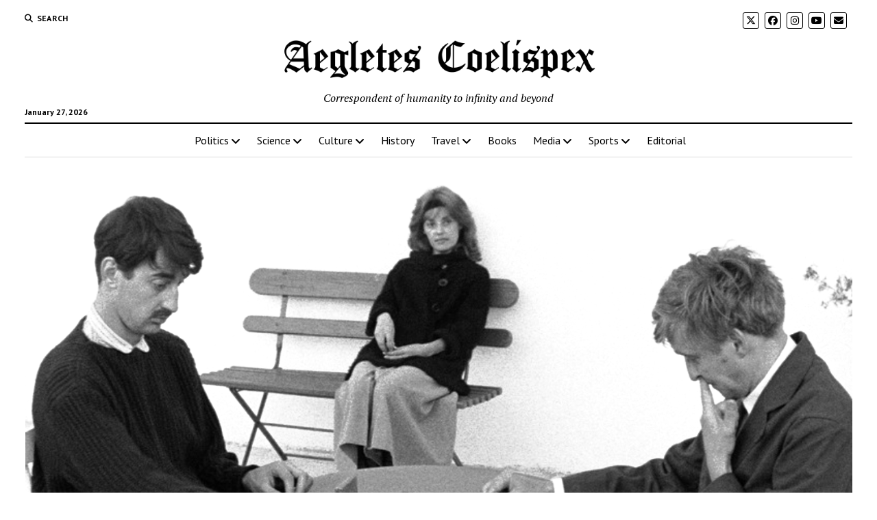

--- FILE ---
content_type: text/html; charset=UTF-8
request_url: https://coelispex.eu/culture/cinema-culture/jules-et-jim-the-psychological-realism-in-the-tragic-narrative-of-truffaut/
body_size: 13170
content:
<!DOCTYPE html>

<html lang="en">

<head>
	<title>Jules et Jim: the psychological realism in the tragic narrative of Truffaut &#8211; Aegletes Coelispex</title>
<meta name='robots' content='max-image-preview:large' />

            <script data-no-defer="1" data-ezscrex="false" data-cfasync="false" data-pagespeed-no-defer data-cookieconsent="ignore">
                var ctPublicFunctions = {"_ajax_nonce":"7b33b1c741","_rest_nonce":"19bfc2d12d","_ajax_url":"\/wp-admin\/admin-ajax.php","_rest_url":"https:\/\/coelispex.eu\/wp-json\/","data__cookies_type":"none","data__ajax_type":"rest","data__bot_detector_enabled":1,"data__frontend_data_log_enabled":1,"cookiePrefix":"","wprocket_detected":false,"host_url":"coelispex.eu","text__ee_click_to_select":"Click to select the whole data","text__ee_original_email":"The complete one is","text__ee_got_it":"Got it","text__ee_blocked":"Blocked","text__ee_cannot_connect":"Cannot connect","text__ee_cannot_decode":"Can not decode email. Unknown reason","text__ee_email_decoder":"CleanTalk email decoder","text__ee_wait_for_decoding":"The magic is on the way!","text__ee_decoding_process":"Please wait a few seconds while we decode the contact data."}
            </script>
        
            <script data-no-defer="1" data-ezscrex="false" data-cfasync="false" data-pagespeed-no-defer data-cookieconsent="ignore">
                var ctPublic = {"_ajax_nonce":"7b33b1c741","settings__forms__check_internal":0,"settings__forms__check_external":0,"settings__forms__force_protection":0,"settings__forms__search_test":1,"settings__forms__wc_add_to_cart":0,"settings__data__bot_detector_enabled":1,"settings__sfw__anti_crawler":0,"blog_home":"https:\/\/coelispex.eu\/","pixel__setting":"3","pixel__enabled":true,"pixel__url":"https:\/\/moderate10-v4.cleantalk.org\/pixel\/414c08b9cfed22187c492c608d53a763.gif","data__email_check_before_post":1,"data__email_check_exist_post":0,"data__cookies_type":"none","data__key_is_ok":false,"data__visible_fields_required":true,"wl_brandname":"Anti-Spam by CleanTalk","wl_brandname_short":"CleanTalk","ct_checkjs_key":"e676ae72924146c90f01f2d3f83babe67db8261bdb9baa896d70b879c358a3ea","emailEncoderPassKey":"98ed6bab84f711b125c50c528f4c3aa6","bot_detector_forms_excluded":"W10=","advancedCacheExists":false,"varnishCacheExists":false,"wc_ajax_add_to_cart":false,"theRealPerson":{"phrases":{"trpHeading":"The Real Person Badge!","trpContent1":"The commenter acts as a real person and verified as not a bot.","trpContent2":" Anti-Spam by CleanTalk","trpContentLearnMore":"Learn more"},"trpContentLink":"https:\/\/cleantalk.org\/help\/the-real-person?utm_id=&amp;utm_term=&amp;utm_source=admin_side&amp;utm_medium=trp_badge&amp;utm_content=trp_badge_link_click&amp;utm_campaign=apbct_links","imgPersonUrl":"https:\/\/coelispex.eu\/wp-content\/plugins\/cleantalk-spam-protect\/css\/images\/real_user.svg","imgShieldUrl":"https:\/\/coelispex.eu\/wp-content\/plugins\/cleantalk-spam-protect\/css\/images\/shield.svg"}}
            </script>
        <meta charset="UTF-8" />
<meta name="viewport" content="width=device-width, initial-scale=1" />
<meta name="template" content="Mission News 1.65" />
<link rel='dns-prefetch' href='//fd.cleantalk.org' />
<link rel='dns-prefetch' href='//fonts.googleapis.com' />
<link rel="alternate" type="application/rss+xml" title="Aegletes Coelispex &raquo; Feed" href="https://coelispex.eu/feed/" />
<link rel="alternate" type="application/rss+xml" title="Aegletes Coelispex &raquo; Comments Feed" href="https://coelispex.eu/comments/feed/" />
<link rel="alternate" title="oEmbed (JSON)" type="application/json+oembed" href="https://coelispex.eu/wp-json/oembed/1.0/embed?url=https%3A%2F%2Fcoelispex.eu%2Fculture%2Fcinema-culture%2Fjules-et-jim-the-psychological-realism-in-the-tragic-narrative-of-truffaut%2F" />
<link rel="alternate" title="oEmbed (XML)" type="text/xml+oembed" href="https://coelispex.eu/wp-json/oembed/1.0/embed?url=https%3A%2F%2Fcoelispex.eu%2Fculture%2Fcinema-culture%2Fjules-et-jim-the-psychological-realism-in-the-tragic-narrative-of-truffaut%2F&#038;format=xml" />
<style id='wp-img-auto-sizes-contain-inline-css' type='text/css'>
img:is([sizes=auto i],[sizes^="auto," i]){contain-intrinsic-size:3000px 1500px}
/*# sourceURL=wp-img-auto-sizes-contain-inline-css */
</style>

<style id='wp-emoji-styles-inline-css' type='text/css'>

	img.wp-smiley, img.emoji {
		display: inline !important;
		border: none !important;
		box-shadow: none !important;
		height: 1em !important;
		width: 1em !important;
		margin: 0 0.07em !important;
		vertical-align: -0.1em !important;
		background: none !important;
		padding: 0 !important;
	}
/*# sourceURL=wp-emoji-styles-inline-css */
</style>
<link rel='stylesheet' id='wp-block-library-css' href='https://coelispex.eu/wp-includes/css/dist/block-library/style.min.css?ver=6.9' type='text/css' media='all' />
<style id='global-styles-inline-css' type='text/css'>
:root{--wp--preset--aspect-ratio--square: 1;--wp--preset--aspect-ratio--4-3: 4/3;--wp--preset--aspect-ratio--3-4: 3/4;--wp--preset--aspect-ratio--3-2: 3/2;--wp--preset--aspect-ratio--2-3: 2/3;--wp--preset--aspect-ratio--16-9: 16/9;--wp--preset--aspect-ratio--9-16: 9/16;--wp--preset--color--black: #000000;--wp--preset--color--cyan-bluish-gray: #abb8c3;--wp--preset--color--white: #ffffff;--wp--preset--color--pale-pink: #f78da7;--wp--preset--color--vivid-red: #cf2e2e;--wp--preset--color--luminous-vivid-orange: #ff6900;--wp--preset--color--luminous-vivid-amber: #fcb900;--wp--preset--color--light-green-cyan: #7bdcb5;--wp--preset--color--vivid-green-cyan: #00d084;--wp--preset--color--pale-cyan-blue: #8ed1fc;--wp--preset--color--vivid-cyan-blue: #0693e3;--wp--preset--color--vivid-purple: #9b51e0;--wp--preset--gradient--vivid-cyan-blue-to-vivid-purple: linear-gradient(135deg,rgb(6,147,227) 0%,rgb(155,81,224) 100%);--wp--preset--gradient--light-green-cyan-to-vivid-green-cyan: linear-gradient(135deg,rgb(122,220,180) 0%,rgb(0,208,130) 100%);--wp--preset--gradient--luminous-vivid-amber-to-luminous-vivid-orange: linear-gradient(135deg,rgb(252,185,0) 0%,rgb(255,105,0) 100%);--wp--preset--gradient--luminous-vivid-orange-to-vivid-red: linear-gradient(135deg,rgb(255,105,0) 0%,rgb(207,46,46) 100%);--wp--preset--gradient--very-light-gray-to-cyan-bluish-gray: linear-gradient(135deg,rgb(238,238,238) 0%,rgb(169,184,195) 100%);--wp--preset--gradient--cool-to-warm-spectrum: linear-gradient(135deg,rgb(74,234,220) 0%,rgb(151,120,209) 20%,rgb(207,42,186) 40%,rgb(238,44,130) 60%,rgb(251,105,98) 80%,rgb(254,248,76) 100%);--wp--preset--gradient--blush-light-purple: linear-gradient(135deg,rgb(255,206,236) 0%,rgb(152,150,240) 100%);--wp--preset--gradient--blush-bordeaux: linear-gradient(135deg,rgb(254,205,165) 0%,rgb(254,45,45) 50%,rgb(107,0,62) 100%);--wp--preset--gradient--luminous-dusk: linear-gradient(135deg,rgb(255,203,112) 0%,rgb(199,81,192) 50%,rgb(65,88,208) 100%);--wp--preset--gradient--pale-ocean: linear-gradient(135deg,rgb(255,245,203) 0%,rgb(182,227,212) 50%,rgb(51,167,181) 100%);--wp--preset--gradient--electric-grass: linear-gradient(135deg,rgb(202,248,128) 0%,rgb(113,206,126) 100%);--wp--preset--gradient--midnight: linear-gradient(135deg,rgb(2,3,129) 0%,rgb(40,116,252) 100%);--wp--preset--font-size--small: 12px;--wp--preset--font-size--medium: 20px;--wp--preset--font-size--large: 21px;--wp--preset--font-size--x-large: 42px;--wp--preset--font-size--regular: 16px;--wp--preset--font-size--larger: 28px;--wp--preset--spacing--20: 0.44rem;--wp--preset--spacing--30: 0.67rem;--wp--preset--spacing--40: 1rem;--wp--preset--spacing--50: 1.5rem;--wp--preset--spacing--60: 2.25rem;--wp--preset--spacing--70: 3.38rem;--wp--preset--spacing--80: 5.06rem;--wp--preset--shadow--natural: 6px 6px 9px rgba(0, 0, 0, 0.2);--wp--preset--shadow--deep: 12px 12px 50px rgba(0, 0, 0, 0.4);--wp--preset--shadow--sharp: 6px 6px 0px rgba(0, 0, 0, 0.2);--wp--preset--shadow--outlined: 6px 6px 0px -3px rgb(255, 255, 255), 6px 6px rgb(0, 0, 0);--wp--preset--shadow--crisp: 6px 6px 0px rgb(0, 0, 0);}:where(.is-layout-flex){gap: 0.5em;}:where(.is-layout-grid){gap: 0.5em;}body .is-layout-flex{display: flex;}.is-layout-flex{flex-wrap: wrap;align-items: center;}.is-layout-flex > :is(*, div){margin: 0;}body .is-layout-grid{display: grid;}.is-layout-grid > :is(*, div){margin: 0;}:where(.wp-block-columns.is-layout-flex){gap: 2em;}:where(.wp-block-columns.is-layout-grid){gap: 2em;}:where(.wp-block-post-template.is-layout-flex){gap: 1.25em;}:where(.wp-block-post-template.is-layout-grid){gap: 1.25em;}.has-black-color{color: var(--wp--preset--color--black) !important;}.has-cyan-bluish-gray-color{color: var(--wp--preset--color--cyan-bluish-gray) !important;}.has-white-color{color: var(--wp--preset--color--white) !important;}.has-pale-pink-color{color: var(--wp--preset--color--pale-pink) !important;}.has-vivid-red-color{color: var(--wp--preset--color--vivid-red) !important;}.has-luminous-vivid-orange-color{color: var(--wp--preset--color--luminous-vivid-orange) !important;}.has-luminous-vivid-amber-color{color: var(--wp--preset--color--luminous-vivid-amber) !important;}.has-light-green-cyan-color{color: var(--wp--preset--color--light-green-cyan) !important;}.has-vivid-green-cyan-color{color: var(--wp--preset--color--vivid-green-cyan) !important;}.has-pale-cyan-blue-color{color: var(--wp--preset--color--pale-cyan-blue) !important;}.has-vivid-cyan-blue-color{color: var(--wp--preset--color--vivid-cyan-blue) !important;}.has-vivid-purple-color{color: var(--wp--preset--color--vivid-purple) !important;}.has-black-background-color{background-color: var(--wp--preset--color--black) !important;}.has-cyan-bluish-gray-background-color{background-color: var(--wp--preset--color--cyan-bluish-gray) !important;}.has-white-background-color{background-color: var(--wp--preset--color--white) !important;}.has-pale-pink-background-color{background-color: var(--wp--preset--color--pale-pink) !important;}.has-vivid-red-background-color{background-color: var(--wp--preset--color--vivid-red) !important;}.has-luminous-vivid-orange-background-color{background-color: var(--wp--preset--color--luminous-vivid-orange) !important;}.has-luminous-vivid-amber-background-color{background-color: var(--wp--preset--color--luminous-vivid-amber) !important;}.has-light-green-cyan-background-color{background-color: var(--wp--preset--color--light-green-cyan) !important;}.has-vivid-green-cyan-background-color{background-color: var(--wp--preset--color--vivid-green-cyan) !important;}.has-pale-cyan-blue-background-color{background-color: var(--wp--preset--color--pale-cyan-blue) !important;}.has-vivid-cyan-blue-background-color{background-color: var(--wp--preset--color--vivid-cyan-blue) !important;}.has-vivid-purple-background-color{background-color: var(--wp--preset--color--vivid-purple) !important;}.has-black-border-color{border-color: var(--wp--preset--color--black) !important;}.has-cyan-bluish-gray-border-color{border-color: var(--wp--preset--color--cyan-bluish-gray) !important;}.has-white-border-color{border-color: var(--wp--preset--color--white) !important;}.has-pale-pink-border-color{border-color: var(--wp--preset--color--pale-pink) !important;}.has-vivid-red-border-color{border-color: var(--wp--preset--color--vivid-red) !important;}.has-luminous-vivid-orange-border-color{border-color: var(--wp--preset--color--luminous-vivid-orange) !important;}.has-luminous-vivid-amber-border-color{border-color: var(--wp--preset--color--luminous-vivid-amber) !important;}.has-light-green-cyan-border-color{border-color: var(--wp--preset--color--light-green-cyan) !important;}.has-vivid-green-cyan-border-color{border-color: var(--wp--preset--color--vivid-green-cyan) !important;}.has-pale-cyan-blue-border-color{border-color: var(--wp--preset--color--pale-cyan-blue) !important;}.has-vivid-cyan-blue-border-color{border-color: var(--wp--preset--color--vivid-cyan-blue) !important;}.has-vivid-purple-border-color{border-color: var(--wp--preset--color--vivid-purple) !important;}.has-vivid-cyan-blue-to-vivid-purple-gradient-background{background: var(--wp--preset--gradient--vivid-cyan-blue-to-vivid-purple) !important;}.has-light-green-cyan-to-vivid-green-cyan-gradient-background{background: var(--wp--preset--gradient--light-green-cyan-to-vivid-green-cyan) !important;}.has-luminous-vivid-amber-to-luminous-vivid-orange-gradient-background{background: var(--wp--preset--gradient--luminous-vivid-amber-to-luminous-vivid-orange) !important;}.has-luminous-vivid-orange-to-vivid-red-gradient-background{background: var(--wp--preset--gradient--luminous-vivid-orange-to-vivid-red) !important;}.has-very-light-gray-to-cyan-bluish-gray-gradient-background{background: var(--wp--preset--gradient--very-light-gray-to-cyan-bluish-gray) !important;}.has-cool-to-warm-spectrum-gradient-background{background: var(--wp--preset--gradient--cool-to-warm-spectrum) !important;}.has-blush-light-purple-gradient-background{background: var(--wp--preset--gradient--blush-light-purple) !important;}.has-blush-bordeaux-gradient-background{background: var(--wp--preset--gradient--blush-bordeaux) !important;}.has-luminous-dusk-gradient-background{background: var(--wp--preset--gradient--luminous-dusk) !important;}.has-pale-ocean-gradient-background{background: var(--wp--preset--gradient--pale-ocean) !important;}.has-electric-grass-gradient-background{background: var(--wp--preset--gradient--electric-grass) !important;}.has-midnight-gradient-background{background: var(--wp--preset--gradient--midnight) !important;}.has-small-font-size{font-size: var(--wp--preset--font-size--small) !important;}.has-medium-font-size{font-size: var(--wp--preset--font-size--medium) !important;}.has-large-font-size{font-size: var(--wp--preset--font-size--large) !important;}.has-x-large-font-size{font-size: var(--wp--preset--font-size--x-large) !important;}
/*# sourceURL=global-styles-inline-css */
</style>

<style id='classic-theme-styles-inline-css' type='text/css'>
/*! This file is auto-generated */
.wp-block-button__link{color:#fff;background-color:#32373c;border-radius:9999px;box-shadow:none;text-decoration:none;padding:calc(.667em + 2px) calc(1.333em + 2px);font-size:1.125em}.wp-block-file__button{background:#32373c;color:#fff;text-decoration:none}
/*# sourceURL=/wp-includes/css/classic-themes.min.css */
</style>
<link rel='stylesheet' id='cleantalk-public-css-css' href='https://coelispex.eu/wp-content/plugins/cleantalk-spam-protect/css/cleantalk-public.min.css?ver=6.71.1_1769444012' type='text/css' media='all' />
<link rel='stylesheet' id='cleantalk-email-decoder-css-css' href='https://coelispex.eu/wp-content/plugins/cleantalk-spam-protect/css/cleantalk-email-decoder.min.css?ver=6.71.1_1769444012' type='text/css' media='all' />
<link rel='stylesheet' id='cleantalk-trp-css-css' href='https://coelispex.eu/wp-content/plugins/cleantalk-spam-protect/css/cleantalk-trp.min.css?ver=6.71.1_1769444012' type='text/css' media='all' />
<link rel='stylesheet' id='ct-mission-news-google-fonts-css' href='//fonts.googleapis.com/css?family=Abril+Fatface%7CPT+Sans%3A400%2C700%7CPT+Serif%3A400%2C400i%2C700%2C700i&#038;subset=latin%2Clatin-ext&#038;display=swap&#038;ver=6.9' type='text/css' media='all' />
<link rel='stylesheet' id='ct-mission-news-font-awesome-css' href='https://coelispex.eu/wp-content/themes/mission-news/assets/font-awesome/css/all.min.css?ver=6.9' type='text/css' media='all' />
<link rel='stylesheet' id='ct-mission-news-style-css' href='https://coelispex.eu/wp-content/themes/mission-news/style.css?ver=6.9' type='text/css' media='all' />
<script type="text/javascript" src="https://coelispex.eu/wp-content/plugins/cleantalk-spam-protect/js/apbct-public-bundle.min.js?ver=6.71.1_1769444012" id="apbct-public-bundle.min-js-js"></script>
<script type="text/javascript" src="https://fd.cleantalk.org/ct-bot-detector-wrapper.js?ver=6.71.1" id="ct_bot_detector-js" defer="defer" data-wp-strategy="defer"></script>
<script type="text/javascript" src="https://coelispex.eu/wp-includes/js/jquery/jquery.min.js?ver=3.7.1" id="jquery-core-js"></script>
<script type="text/javascript" src="https://coelispex.eu/wp-includes/js/jquery/jquery-migrate.min.js?ver=3.4.1" id="jquery-migrate-js"></script>
<link rel="https://api.w.org/" href="https://coelispex.eu/wp-json/" /><link rel="alternate" title="JSON" type="application/json" href="https://coelispex.eu/wp-json/wp/v2/posts/203" /><link rel="EditURI" type="application/rsd+xml" title="RSD" href="https://coelispex.eu/xmlrpc.php?rsd" />
<meta name="generator" content="WordPress 6.9" />
<link rel="canonical" href="https://coelispex.eu/culture/cinema-culture/jules-et-jim-the-psychological-realism-in-the-tragic-narrative-of-truffaut/" />
<link rel='shortlink' href='https://coelispex.eu/?p=203' />
<link rel="icon" href="https://coelispex.eu/wp-content/uploads/2024/07/cropped-coelispex_3000-32x32.png" sizes="32x32" />
<link rel="icon" href="https://coelispex.eu/wp-content/uploads/2024/07/cropped-coelispex_3000-192x192.png" sizes="192x192" />
<link rel="apple-touch-icon" href="https://coelispex.eu/wp-content/uploads/2024/07/cropped-coelispex_3000-180x180.png" />
<meta name="msapplication-TileImage" content="https://coelispex.eu/wp-content/uploads/2024/07/cropped-coelispex_3000-270x270.png" />
		<style type="text/css" id="wp-custom-css">
			.page-id-15 .entry-title{
display:none;
}

.home .post-header,
.home .entry-header { 
  display: none; 
}

.breadcrumb { 
    display: none; 
}		</style>
		</head>

<body id="mission-news" class="wp-singular post-template-default single single-post postid-203 single-format-standard wp-custom-logo wp-theme-mission-news layout-no-sidebar-wide">
<a class="skip-content" href="#main">Press &quot;Enter&quot; to skip to content</a>
<div id="overflow-container" class="overflow-container">
	<div id="max-width" class="max-width">
							<header class="site-header" id="site-header" role="banner">
				<div class="top-nav">
					<button id="search-toggle" class="search-toggle"><i class="fas fa-search"></i><span>Search</span></button>
<div id="search-form-popup" class="search-form-popup">
	<div class="inner">
		<div class="title">Search Aegletes Coelispex</div>
		<div class='search-form-container'>
    <form apbct-form-sign="native_search" role="search" method="get" class="search-form" action="https://coelispex.eu">
        <input id="search-field" type="search" class="search-field" value="" name="s"
               title="Search" placeholder=" Search for..." />
        <input type="submit" class="search-submit" value='Search'/>
    <input
                    class="apbct_special_field apbct_email_id__search_form"
                    name="apbct__email_id__search_form"
                    aria-label="apbct__label_id__search_form"
                    type="text" size="30" maxlength="200" autocomplete="off"
                    value=""
                /><input
                   id="apbct_submit_id__search_form" 
                   class="apbct_special_field apbct__email_id__search_form"
                   name="apbct__label_id__search_form"
                   aria-label="apbct_submit_name__search_form"
                   type="submit"
                   size="30"
                   maxlength="200"
                   value="28821"
               /></form>
</div>		<a id="close-search" class="close" href="#"><svg xmlns="http://www.w3.org/2000/svg" width="20" height="20" viewBox="0 0 20 20" version="1.1"><g stroke="none" stroke-width="1" fill="none" fill-rule="evenodd"><g transform="translate(-17.000000, -12.000000)" fill="#000000"><g transform="translate(17.000000, 12.000000)"><rect transform="translate(10.000000, 10.000000) rotate(45.000000) translate(-10.000000, -10.000000) " x="9" y="-2" width="2" height="24"/><rect transform="translate(10.000000, 10.000000) rotate(-45.000000) translate(-10.000000, -10.000000) " x="9" y="-2" width="2" height="24"/></g></g></g></svg></a>
	</div>
</div>
					<div id="menu-secondary-container" class="menu-secondary-container">
						<div id="menu-secondary" class="menu-container menu-secondary" role="navigation">
	</div>
					</div>
					<ul id='social-media-icons' class='social-media-icons'><li>					<a class="twitter" target="_blank"
					   href="https://x.com/acoelispex">
						<i class="fa-brands fa-x-twitter"
						   title="twitter"></i>
					</a>
					</li><li>					<a class="facebook" target="_blank"
					   href="https://www.facebook.com/acoelispex/">
						<i class="fab fa-facebook"
						   title="facebook"></i>
					</a>
					</li><li>					<a class="instagram" target="_blank"
					   href="https://www.instagram.com/aegletes.coelispex/?hl=en-gb">
						<i class="fab fa-instagram"
						   title="instagram"></i>
					</a>
					</li><li>					<a class="youtube" target="_blank"
					   href="https://youtube.com/@aegletescoelispex?si=9o8_YoLqgpPt29gN">
						<i class="fab fa-youtube"
						   title="youtube"></i>
					</a>
					</li><li>					<a class="email" target="_blank"
					   href="mailto:&#97;e&#103;l&#101;t&#101;&#115;&#64;&#99;o&#101;lisp&#101;x.&#101;u">
						<i class="fas fa-envelope" title="email"></i>
					</a>
				</li></ul>				</div>
				<div id="title-container" class="title-container"><div class='site-title has-date'><a href="https://coelispex.eu/" class="custom-logo-link" rel="home"><img width="18001" height="1079" src="https://coelispex.eu/wp-content/uploads/2024/07/coelispex_logo_hd.png" class="custom-logo" alt="Aegletes Coelispex" decoding="async" fetchpriority="high" srcset="https://coelispex.eu/wp-content/uploads/2024/07/coelispex_logo_hd.png 18001w, https://coelispex.eu/wp-content/uploads/2024/07/coelispex_logo_hd-300x18.png 300w, https://coelispex.eu/wp-content/uploads/2024/07/coelispex_logo_hd-1024x61.png 1024w, https://coelispex.eu/wp-content/uploads/2024/07/coelispex_logo_hd-768x46.png 768w, https://coelispex.eu/wp-content/uploads/2024/07/coelispex_logo_hd-1536x92.png 1536w, https://coelispex.eu/wp-content/uploads/2024/07/coelispex_logo_hd-2048x123.png 2048w" sizes="(max-width: 18001px) 100vw, 18001px" /></a></div><p class="date">January 27, 2026</p><p class="tagline">Correspondent of humanity to infinity and beyond</p>				</div>
				<button id="toggle-navigation" class="toggle-navigation" name="toggle-navigation" aria-expanded="false">
					<span class="screen-reader-text">open menu</span>
					<svg xmlns="http://www.w3.org/2000/svg" width="24" height="18" viewBox="0 0 24 18" version="1.1"><g stroke="none" stroke-width="1" fill="none" fill-rule="evenodd"><g transform="translate(-272.000000, -21.000000)" fill="#000000"><g transform="translate(266.000000, 12.000000)"><g transform="translate(6.000000, 9.000000)"><rect class="top-bar" x="0" y="0" width="24" height="2"/><rect class="middle-bar" x="0" y="8" width="24" height="2"/><rect class="bottom-bar" x="0" y="16" width="24" height="2"/></g></g></g></g></svg>				</button>
				<div id="menu-primary-container" class="menu-primary-container tier-1">
					<div class="dropdown-navigation"><a id="back-button" class="back-button" href="#"><i class="fas fa-angle-left"></i> Back</a><span class="label"></span></div>
<div id="menu-primary" class="menu-container menu-primary" role="navigation">
    <nav class="menu"><ul id="menu-primary-items" class="menu-primary-items"><li id="menu-item-142" class="menu-item menu-item-type-taxonomy menu-item-object-category menu-item-has-children menu-item-142"><a href="https://coelispex.eu/category/politics/">Politics</a><button class="toggle-dropdown" aria-expanded="false" name="toggle-dropdown"><span class="screen-reader-text">open menu</span><i class="fas fa-angle-right"></i></button>
<ul class="sub-menu">
	<li id="menu-item-145" class="menu-item menu-item-type-taxonomy menu-item-object-category menu-item-145"><a href="https://coelispex.eu/category/politics/world/">World</a></li>
	<li id="menu-item-143" class="menu-item menu-item-type-taxonomy menu-item-object-category menu-item-143"><a href="https://coelispex.eu/category/politics/economy/">Economy</a></li>
	<li id="menu-item-144" class="menu-item menu-item-type-taxonomy menu-item-object-category menu-item-144"><a href="https://coelispex.eu/category/politics/society/">Society</a></li>
</ul>
</li>
<li id="menu-item-146" class="menu-item menu-item-type-taxonomy menu-item-object-category menu-item-has-children menu-item-146"><a href="https://coelispex.eu/category/science/">Science</a><button class="toggle-dropdown" aria-expanded="false" name="toggle-dropdown"><span class="screen-reader-text">open menu</span><i class="fas fa-angle-right"></i></button>
<ul class="sub-menu">
	<li id="menu-item-152" class="menu-item menu-item-type-taxonomy menu-item-object-category menu-item-152"><a href="https://coelispex.eu/category/science/space/">Space</a></li>
	<li id="menu-item-151" class="menu-item menu-item-type-taxonomy menu-item-object-category menu-item-151"><a href="https://coelispex.eu/category/science/physics/">Physics</a></li>
	<li id="menu-item-149" class="menu-item menu-item-type-taxonomy menu-item-object-category menu-item-149"><a href="https://coelispex.eu/category/science/mathematics/">Mathematics</a></li>
	<li id="menu-item-148" class="menu-item menu-item-type-taxonomy menu-item-object-category menu-item-148"><a href="https://coelispex.eu/category/science/geosciences/">Geosciences</a></li>
	<li id="menu-item-147" class="menu-item menu-item-type-taxonomy menu-item-object-category menu-item-147"><a href="https://coelispex.eu/category/science/engineering/">Engineering</a></li>
	<li id="menu-item-150" class="menu-item menu-item-type-taxonomy menu-item-object-category menu-item-150"><a href="https://coelispex.eu/category/science/medicine/">Medicine</a></li>
</ul>
</li>
<li id="menu-item-125" class="menu-item menu-item-type-taxonomy menu-item-object-category current-post-ancestor menu-item-has-children menu-item-125"><a href="https://coelispex.eu/category/culture/">Culture</a><button class="toggle-dropdown" aria-expanded="false" name="toggle-dropdown"><span class="screen-reader-text">open menu</span><i class="fas fa-angle-right"></i></button>
<ul class="sub-menu">
	<li id="menu-item-130" class="menu-item menu-item-type-taxonomy menu-item-object-category menu-item-130"><a href="https://coelispex.eu/category/culture/music/">Music</a></li>
	<li id="menu-item-126" class="menu-item menu-item-type-taxonomy menu-item-object-category current-post-ancestor current-menu-parent current-post-parent menu-item-126"><a href="https://coelispex.eu/category/culture/cinema-culture/">Cinema</a></li>
	<li id="menu-item-133" class="menu-item menu-item-type-taxonomy menu-item-object-category menu-item-133"><a href="https://coelispex.eu/category/culture/theater/">Theater</a></li>
	<li id="menu-item-134" class="menu-item menu-item-type-taxonomy menu-item-object-category menu-item-134"><a href="https://coelispex.eu/category/culture/visual-arts/">Visual Arts</a></li>
	<li id="menu-item-131" class="menu-item menu-item-type-taxonomy menu-item-object-category menu-item-131"><a href="https://coelispex.eu/category/culture/photography/">Photography</a></li>
	<li id="menu-item-132" class="menu-item menu-item-type-taxonomy menu-item-object-category menu-item-132"><a href="https://coelispex.eu/category/culture/spectacle/">Spectacle</a></li>
	<li id="menu-item-129" class="menu-item menu-item-type-taxonomy menu-item-object-category menu-item-129"><a href="https://coelispex.eu/category/culture/museums/">Museums</a></li>
	<li id="menu-item-128" class="menu-item menu-item-type-taxonomy menu-item-object-category menu-item-128"><a href="https://coelispex.eu/category/culture/literature/">Literature</a></li>
	<li id="menu-item-127" class="menu-item menu-item-type-taxonomy menu-item-object-category menu-item-127"><a href="https://coelispex.eu/category/culture/comics/">Comics</a></li>
</ul>
</li>
<li id="menu-item-136" class="menu-item menu-item-type-taxonomy menu-item-object-category menu-item-136"><a href="https://coelispex.eu/category/history/">History</a></li>
<li id="menu-item-159" class="menu-item menu-item-type-taxonomy menu-item-object-category menu-item-has-children menu-item-159"><a href="https://coelispex.eu/category/travel/">Travel</a><button class="toggle-dropdown" aria-expanded="false" name="toggle-dropdown"><span class="screen-reader-text">open menu</span><i class="fas fa-angle-right"></i></button>
<ul class="sub-menu">
	<li id="menu-item-162" class="menu-item menu-item-type-taxonomy menu-item-object-category menu-item-162"><a href="https://coelispex.eu/category/travel/europe/">Europe</a></li>
	<li id="menu-item-163" class="menu-item menu-item-type-taxonomy menu-item-object-category menu-item-163"><a href="https://coelispex.eu/category/travel/north-america/">North America</a></li>
	<li id="menu-item-164" class="menu-item menu-item-type-taxonomy menu-item-object-category menu-item-164"><a href="https://coelispex.eu/category/travel/south-america/">South America</a></li>
	<li id="menu-item-160" class="menu-item menu-item-type-taxonomy menu-item-object-category menu-item-160"><a href="https://coelispex.eu/category/travel/africa/">Africa</a></li>
	<li id="menu-item-161" class="menu-item menu-item-type-taxonomy menu-item-object-category menu-item-161"><a href="https://coelispex.eu/category/travel/asia/">Asia</a></li>
</ul>
</li>
<li id="menu-item-124" class="menu-item menu-item-type-taxonomy menu-item-object-category menu-item-124"><a href="https://coelispex.eu/category/books/">Books</a></li>
<li id="menu-item-137" class="menu-item menu-item-type-taxonomy menu-item-object-category menu-item-has-children menu-item-137"><a href="https://coelispex.eu/category/media/">Media</a><button class="toggle-dropdown" aria-expanded="false" name="toggle-dropdown"><span class="screen-reader-text">open menu</span><i class="fas fa-angle-right"></i></button>
<ul class="sub-menu">
	<li id="menu-item-138" class="menu-item menu-item-type-taxonomy menu-item-object-category menu-item-138"><a href="https://coelispex.eu/category/media/internet/">Internet</a></li>
	<li id="menu-item-140" class="menu-item menu-item-type-taxonomy menu-item-object-category menu-item-140"><a href="https://coelispex.eu/category/media/tv/">TV</a></li>
	<li id="menu-item-141" class="menu-item menu-item-type-taxonomy menu-item-object-category menu-item-141"><a href="https://coelispex.eu/category/media/video/">Video</a></li>
	<li id="menu-item-139" class="menu-item menu-item-type-taxonomy menu-item-object-category menu-item-139"><a href="https://coelispex.eu/category/media/radio/">Radio</a></li>
</ul>
</li>
<li id="menu-item-153" class="menu-item menu-item-type-taxonomy menu-item-object-category menu-item-has-children menu-item-153"><a href="https://coelispex.eu/category/sports/">Sports</a><button class="toggle-dropdown" aria-expanded="false" name="toggle-dropdown"><span class="screen-reader-text">open menu</span><i class="fas fa-angle-right"></i></button>
<ul class="sub-menu">
	<li id="menu-item-156" class="menu-item menu-item-type-taxonomy menu-item-object-category menu-item-156"><a href="https://coelispex.eu/category/sports/football/">Football</a></li>
	<li id="menu-item-157" class="menu-item menu-item-type-taxonomy menu-item-object-category menu-item-157"><a href="https://coelispex.eu/category/sports/rugby/">Rugby</a></li>
	<li id="menu-item-155" class="menu-item menu-item-type-taxonomy menu-item-object-category menu-item-155"><a href="https://coelispex.eu/category/sports/baseball/">Baseball</a></li>
	<li id="menu-item-154" class="menu-item menu-item-type-taxonomy menu-item-object-category menu-item-154"><a href="https://coelispex.eu/category/sports/american-football/">American Football</a></li>
	<li id="menu-item-158" class="menu-item menu-item-type-taxonomy menu-item-object-category menu-item-158"><a href="https://coelispex.eu/category/sports/tennis/">Tennis</a></li>
</ul>
</li>
<li id="menu-item-135" class="menu-item menu-item-type-taxonomy menu-item-object-category menu-item-135"><a href="https://coelispex.eu/category/editorial/">Editorial</a></li>
</ul></nav></div>
				</div>
			</header>
								<div class="content-container">
						<div class="layout-container">
								<section id="main" class="main" role="main">
					
<div id="loop-container" class="loop-container">
    <div class="post-203 post type-post status-publish format-standard has-post-thumbnail hentry category-cinema-culture tag-cinema tag-france tag-francois-truffaut tag-front tag-jules-et-jim tag-nouvelle-vague entry">
		<article>
		<div class="featured-image"><img width="1400" height="788" src="https://coelispex.eu/wp-content/uploads/2024/07/jules_et_jim_truffaut.png" class="attachment-full size-full wp-post-image" alt="" decoding="async" srcset="https://coelispex.eu/wp-content/uploads/2024/07/jules_et_jim_truffaut.png 1400w, https://coelispex.eu/wp-content/uploads/2024/07/jules_et_jim_truffaut-300x169.png 300w, https://coelispex.eu/wp-content/uploads/2024/07/jules_et_jim_truffaut-1024x576.png 1024w, https://coelispex.eu/wp-content/uploads/2024/07/jules_et_jim_truffaut-768x432.png 768w" sizes="(max-width: 1400px) 100vw, 1400px" /></div>		<div class='post-header'>
			<h1 class='post-title'>Jules et Jim: the psychological realism in the tragic narrative of Truffaut</h1>
			<div class="post-byline">By Aegletes Coelispex on February 11, 2024</div>		</div>
				<div class="post-content">
					<p style="text-align: justify;">In the early 1960s, François Truffaut had already declared war on the traditionalism of French cinema, with the declaration that officially opened the doors of art history to the Nouvelle Vague. As a critic, he had denounced the easy path of cinematic Frenchness, which, by copying the commercial formula from the other side of the Atlantic, was selling its own culture through the 7th art. As a creator, however, he had to find that story he could tell in his own way, focusing his contribution on cinematic narration.</p>
<p style="text-align: justify;">The search for the story one will tell is a complex affair; however, among all the stories and characters, Truffaut was fortunate enough to come across a ready-made story, which he utilized to create the film Jules et Jim, first shown in 1962. Where one can find such stories is, beyond complex, also random and not at all deterministic. Thus, the story the film narrates was written in a book that &#8220;fell hand in hand&#8221; into Truffaut&#8217;s hands. The book was the memoirs of a German who lived through the first half of the 20th century and at some point found himself in a peculiar love triangle (or polygon) during the pre-war and inter-war period. This was the story that Truffaut told in the movie, but it is only the foundation on which he built an artistic masterpiece.</p>
<p style="text-align: justify;">The psychological realism of the Nouvelle Vague found fertile ground to flourish upon this unusual love story, even by the standards of French aristocracy. Society&#8217;s gaze is almost absent, as even when it is mentioned, it is more to remind us that the story has a time and place, rather than to engage more with it. The rapid narration in the third person &#8220;centers&#8221; the protagonists and their psychological makeup, while the cinematography shows the surface, their external shell. Revisiting elements of classic theater, either from antiquity or Shakespeare, Truffaut places his characters on the altar of tragic narrative, using, however, the realism of his era, which positions the viewer both alongside and within the conditions of the heroes&#8217; torments.</p>
<p style="text-align: justify;">The heroes do not have evident characteristics that justify their tragedy &#8211; unlike, for example, tertiary characters in the movie, such as Thérèse, a young presence who lives away from emotional commitment. At many points, they display &#8220;nobility of spirit&#8221; for their own reasons, perhaps even challenging parts of more fundamentalist societies of the era (not the Parisian one, though, which might have been more progressive than in our days). However, this &#8220;nobility of spirit&#8221; makes the heroes vulnerable and essentially serves as the keyhole through which we can look &#8211; through cinematic narration &#8211; into their souls. The grand dilemmas of the tragic heroes of classical theatre are replaced by decisions that do not seem obvious, thus bringing a new perspective even to the accepted social conventions of human relationships.</p>
<p style="text-align: justify;">The end of the heroes is tragic; they cannot escape their demons, nor can they create the paradise they might dream of as being possible and capable of accommodating their unusual desires. In the end, the viewer has received a solid dose of introspection, but along with it, they have walked the same difficult line on the path of social evolution that, depending on the place and time, can position oneself ahead or behind the heroes of an eccentric love story.</p>
								</div>
		<div class="post-meta">
			<p class="post-categories"><span>Published in</span> <a href="https://coelispex.eu/category/culture/cinema-culture/" title="View all posts in Cinema">Cinema</a></p>			<div class="post-tags"><ul><li><a href="https://coelispex.eu/tag/cinema/" title="View all posts tagged cinema">cinema</a></li><li><a href="https://coelispex.eu/tag/france/" title="View all posts tagged France">France</a></li><li><a href="https://coelispex.eu/tag/francois-truffaut/" title="View all posts tagged François Truffaut">François Truffaut</a></li><li><a href="https://coelispex.eu/tag/front/" title="View all posts tagged front">front</a></li><li><a href="https://coelispex.eu/tag/jules-et-jim/" title="View all posts tagged Jules et Jim">Jules et Jim</a></li><li><a href="https://coelispex.eu/tag/nouvelle-vague/" title="View all posts tagged Nouvelle Vague">Nouvelle Vague</a></li></ul></div>						<div class="post-author">
		<div class="avatar-container">
		<img alt='Aegletes Coelispex' src='https://secure.gravatar.com/avatar/024f4f2de8b41632b2b054252a5533d5a3c612ec34f768815eedc5c1eb6bffdd?s=78&#038;d=mm&#038;r=g' srcset='https://secure.gravatar.com/avatar/024f4f2de8b41632b2b054252a5533d5a3c612ec34f768815eedc5c1eb6bffdd?s=156&#038;d=mm&#038;r=g 2x' class='avatar avatar-78 photo' height='78' width='78' decoding='async'/>	</div>
		<div>
		<div class="author">Aegletes Coelispex</div>
		<p>Aegletes Coelispex is a correspondent of humanity to infinity and beyond. He was baptized thousands of years ago when he was given the task of exploring the celestial vastness. Sometimes, tired of wandering through the intergalactic void, he returns to his base to eat homemade food and share his thoughts in his website.</p>
			</div>
</div>
		</div>
			</article>
	</div></div>

</section> <!-- .main -->
</div><!-- layout-container -->
</div><!-- content-container -->

    <footer id="site-footer" class="site-footer" role="contentinfo">
                <div class="footer-title-container">
                        <p class="footer-tagline">Correspondent of humanity to infinity and beyond</p>            <ul class='social-media-icons'><li>					<a class="twitter" target="_blank"
					   href="https://x.com/acoelispex">
						<i class="fa-brands fa-x-twitter"
						   title="twitter"></i>
					</a>
					</li><li>					<a class="facebook" target="_blank"
					   href="https://www.facebook.com/acoelispex/">
						<i class="fab fa-facebook"
						   title="facebook"></i>
					</a>
					</li><li>					<a class="instagram" target="_blank"
					   href="https://www.instagram.com/aegletes.coelispex/?hl=en-gb">
						<i class="fab fa-instagram"
						   title="instagram"></i>
					</a>
					</li><li>					<a class="youtube" target="_blank"
					   href="https://youtube.com/@aegletescoelispex?si=9o8_YoLqgpPt29gN">
						<i class="fab fa-youtube"
						   title="youtube"></i>
					</a>
					</li><li>					<a class="email" target="_blank"
					   href="mailto:&#97;e&#103;l&#101;te&#115;&#64;coeli&#115;&#112;ex&#46;&#101;u">
						<i class="fas fa-envelope" title="email"></i>
					</a>
				</li></ul>        </div>
        <div id="menu-footer-container" class="menu-footer-container">
            <div id="menu-footer" class="menu-container menu-footer" role="navigation">
	</div>
        </div>
                <div class="design-credit">
            <span>
                <a href="https://www.competethemes.com/mission-news/" rel="nofollow">Mission News Theme</a> by Compete Themes.            </span>
        </div>
            </footer>
</div><!-- .max-width -->
</div><!-- .overflow-container -->


<script type="speculationrules">
{"prefetch":[{"source":"document","where":{"and":[{"href_matches":"/*"},{"not":{"href_matches":["/wp-*.php","/wp-admin/*","/wp-content/uploads/*","/wp-content/*","/wp-content/plugins/*","/wp-content/themes/mission-news/*","/*\\?(.+)"]}},{"not":{"selector_matches":"a[rel~=\"nofollow\"]"}},{"not":{"selector_matches":".no-prefetch, .no-prefetch a"}}]},"eagerness":"conservative"}]}
</script>
        <script>
            // Do not change this comment line otherwise Speed Optimizer won't be able to detect this script

            (function () {
                function sendRequest(url, body) {
                    if(!window.fetch) {
                        const xhr = new XMLHttpRequest();
                        xhr.open("POST", url, true);
                        xhr.setRequestHeader("Content-Type", "application/json;charset=UTF-8");
                        xhr.send(JSON.stringify(body))
                        return
                    }

                    const request = fetch(url, {
                        method: 'POST',
                        body: JSON.stringify(body),
                        keepalive: true,
                        headers: {
                            'Content-Type': 'application/json;charset=UTF-8'
                        }
                    });
                }

                const calculateParentDistance = (child, parent) => {
                    let count = 0;
                    let currentElement = child;

                    // Traverse up the DOM tree until we reach parent or the top of the DOM
                    while (currentElement && currentElement !== parent) {
                        currentElement = currentElement.parentNode;
                        count++;
                    }

                    // If parent was not found in the hierarchy, return -1
                    if (!currentElement) {
                        return -1; // Indicates parent is not an ancestor of element
                    }

                    return count; // Number of layers between element and parent
                }
                const isMatchingClass = (linkRule, href, classes, ids) => {
                    return classes.includes(linkRule.value)
                }
                const isMatchingId = (linkRule, href, classes, ids) => {
                    return ids.includes(linkRule.value)
                }
                const isMatchingDomain = (linkRule, href, classes, ids) => {
                    if(!URL.canParse(href)) {
                        return false
                    }

                    const url = new URL(href)
                    const host = url.host
                    const hostsToMatch = [host]

                    if(host.startsWith('www.')) {
                        hostsToMatch.push(host.substring(4))
                    } else {
                        hostsToMatch.push('www.' + host)
                    }

                    return hostsToMatch.includes(linkRule.value)
                }
                const isMatchingExtension = (linkRule, href, classes, ids) => {
                    if(!URL.canParse(href)) {
                        return false
                    }

                    const url = new URL(href)

                    return url.pathname.endsWith('.' + linkRule.value)
                }
                const isMatchingSubdirectory = (linkRule, href, classes, ids) => {
                    if(!URL.canParse(href)) {
                        return false
                    }

                    const url = new URL(href)

                    return url.pathname.startsWith('/' + linkRule.value + '/')
                }
                const isMatchingProtocol = (linkRule, href, classes, ids) => {
                    if(!URL.canParse(href)) {
                        return false
                    }

                    const url = new URL(href)

                    return url.protocol === linkRule.value + ':'
                }
                const isMatchingExternal = (linkRule, href, classes, ids) => {
                    if(!URL.canParse(href) || !URL.canParse(document.location.href)) {
                        return false
                    }

                    const matchingProtocols = ['http:', 'https:']
                    const siteUrl = new URL(document.location.href)
                    const linkUrl = new URL(href)

                    // Links to subdomains will appear to be external matches according to JavaScript,
                    // but the PHP rules will filter those events out.
                    return matchingProtocols.includes(linkUrl.protocol) && siteUrl.host !== linkUrl.host
                }
                const isMatch = (linkRule, href, classes, ids) => {
                    switch (linkRule.type) {
                        case 'class':
                            return isMatchingClass(linkRule, href, classes, ids)
                        case 'id':
                            return isMatchingId(linkRule, href, classes, ids)
                        case 'domain':
                            return isMatchingDomain(linkRule, href, classes, ids)
                        case 'extension':
                            return isMatchingExtension(linkRule, href, classes, ids)
                        case 'subdirectory':
                            return isMatchingSubdirectory(linkRule, href, classes, ids)
                        case 'protocol':
                            return isMatchingProtocol(linkRule, href, classes, ids)
                        case 'external':
                            return isMatchingExternal(linkRule, href, classes, ids)
                        default:
                            return false;
                    }
                }
                const track = (element) => {
                    const href = element.href ?? null
                    const classes = Array.from(element.classList)
                    const ids = [element.id]
                    const linkRules = [{"type":"extension","value":"pdf"},{"type":"extension","value":"zip"},{"type":"protocol","value":"mailto"},{"type":"protocol","value":"tel"}]
                    if(linkRules.length === 0) {
                        return
                    }

                    // For link rules that target an id, we need to allow that id to appear
                    // in any ancestor up to the 7th ancestor. This loop looks for those matches
                    // and counts them.
                    linkRules.forEach((linkRule) => {
                        if(linkRule.type !== 'id') {
                            return;
                        }

                        const matchingAncestor = element.closest('#' + linkRule.value)

                        if(!matchingAncestor || matchingAncestor.matches('html, body')) {
                            return;
                        }

                        const depth = calculateParentDistance(element, matchingAncestor)

                        if(depth < 7) {
                            ids.push(linkRule.value)
                        }
                    });

                    // For link rules that target a class, we need to allow that class to appear
                    // in any ancestor up to the 7th ancestor. This loop looks for those matches
                    // and counts them.
                    linkRules.forEach((linkRule) => {
                        if(linkRule.type !== 'class') {
                            return;
                        }

                        const matchingAncestor = element.closest('.' + linkRule.value)

                        if(!matchingAncestor || matchingAncestor.matches('html, body')) {
                            return;
                        }

                        const depth = calculateParentDistance(element, matchingAncestor)

                        if(depth < 7) {
                            classes.push(linkRule.value)
                        }
                    });

                    const hasMatch = linkRules.some((linkRule) => {
                        return isMatch(linkRule, href, classes, ids)
                    })

                    if(!hasMatch) {
                        return
                    }

                    const url = "https://coelispex.eu/wp-content/plugins/independent-analytics/iawp-click-endpoint.php";
                    const body = {
                        href: href,
                        classes: classes.join(' '),
                        ids: ids.join(' '),
                        ...{"payload":{"resource":"singular","singular_id":203,"page":1},"signature":"026a98a3a81022c0b95b89dd5b7a628f"}                    };

                    sendRequest(url, body)
                }
                document.addEventListener('mousedown', function (event) {
                                        if (navigator.webdriver || /bot|crawler|spider|crawling|semrushbot|chrome-lighthouse/i.test(navigator.userAgent)) {
                        return;
                    }
                    
                    const element = event.target.closest('a')

                    if(!element) {
                        return
                    }

                    const isPro = false
                    if(!isPro) {
                        return
                    }

                    // Don't track left clicks with this event. The click event is used for that.
                    if(event.button === 0) {
                        return
                    }

                    track(element)
                })
                document.addEventListener('click', function (event) {
                                        if (navigator.webdriver || /bot|crawler|spider|crawling|semrushbot|chrome-lighthouse/i.test(navigator.userAgent)) {
                        return;
                    }
                    
                    const element = event.target.closest('a, button, input[type="submit"], input[type="button"]')

                    if(!element) {
                        return
                    }

                    const isPro = false
                    if(!isPro) {
                        return
                    }

                    track(element)
                })
                document.addEventListener('play', function (event) {
                                        if (navigator.webdriver || /bot|crawler|spider|crawling|semrushbot|chrome-lighthouse/i.test(navigator.userAgent)) {
                        return;
                    }
                    
                    const element = event.target.closest('audio, video')

                    if(!element) {
                        return
                    }

                    const isPro = false
                    if(!isPro) {
                        return
                    }

                    track(element)
                }, true)
                document.addEventListener("DOMContentLoaded", function (e) {
                    if (document.hasOwnProperty("visibilityState") && document.visibilityState === "prerender") {
                        return;
                    }

                                            if (navigator.webdriver || /bot|crawler|spider|crawling|semrushbot|chrome-lighthouse/i.test(navigator.userAgent)) {
                            return;
                        }
                    
                    let referrer_url = null;

                    if (typeof document.referrer === 'string' && document.referrer.length > 0) {
                        referrer_url = document.referrer;
                    }

                    const params = location.search.slice(1).split('&').reduce((acc, s) => {
                        const [k, v] = s.split('=');
                        return Object.assign(acc, {[k]: v});
                    }, {});

                    const url = "https://coelispex.eu/wp-json/iawp/search";
                    const body = {
                        referrer_url,
                        utm_source: params.utm_source,
                        utm_medium: params.utm_medium,
                        utm_campaign: params.utm_campaign,
                        utm_term: params.utm_term,
                        utm_content: params.utm_content,
                        gclid: params.gclid,
                        ...{"payload":{"resource":"singular","singular_id":203,"page":1},"signature":"026a98a3a81022c0b95b89dd5b7a628f"}                    };

                    sendRequest(url, body)
                });
            })();
        </script>
        <script type="text/javascript" id="ct-mission-news-js-js-extra">
/* <![CDATA[ */
var mission_news_objectL10n = {"openMenu":"open menu","closeMenu":"close menu","openChildMenu":"open dropdown menu","closeChildMenu":"close dropdown menu"};
//# sourceURL=ct-mission-news-js-js-extra
/* ]]> */
</script>
<script type="text/javascript" src="https://coelispex.eu/wp-content/themes/mission-news/js/build/production.min.js?ver=6.9" id="ct-mission-news-js-js"></script>
<script id="wp-emoji-settings" type="application/json">
{"baseUrl":"https://s.w.org/images/core/emoji/17.0.2/72x72/","ext":".png","svgUrl":"https://s.w.org/images/core/emoji/17.0.2/svg/","svgExt":".svg","source":{"concatemoji":"https://coelispex.eu/wp-includes/js/wp-emoji-release.min.js?ver=6.9"}}
</script>
<script type="module">
/* <![CDATA[ */
/*! This file is auto-generated */
const a=JSON.parse(document.getElementById("wp-emoji-settings").textContent),o=(window._wpemojiSettings=a,"wpEmojiSettingsSupports"),s=["flag","emoji"];function i(e){try{var t={supportTests:e,timestamp:(new Date).valueOf()};sessionStorage.setItem(o,JSON.stringify(t))}catch(e){}}function c(e,t,n){e.clearRect(0,0,e.canvas.width,e.canvas.height),e.fillText(t,0,0);t=new Uint32Array(e.getImageData(0,0,e.canvas.width,e.canvas.height).data);e.clearRect(0,0,e.canvas.width,e.canvas.height),e.fillText(n,0,0);const a=new Uint32Array(e.getImageData(0,0,e.canvas.width,e.canvas.height).data);return t.every((e,t)=>e===a[t])}function p(e,t){e.clearRect(0,0,e.canvas.width,e.canvas.height),e.fillText(t,0,0);var n=e.getImageData(16,16,1,1);for(let e=0;e<n.data.length;e++)if(0!==n.data[e])return!1;return!0}function u(e,t,n,a){switch(t){case"flag":return n(e,"\ud83c\udff3\ufe0f\u200d\u26a7\ufe0f","\ud83c\udff3\ufe0f\u200b\u26a7\ufe0f")?!1:!n(e,"\ud83c\udde8\ud83c\uddf6","\ud83c\udde8\u200b\ud83c\uddf6")&&!n(e,"\ud83c\udff4\udb40\udc67\udb40\udc62\udb40\udc65\udb40\udc6e\udb40\udc67\udb40\udc7f","\ud83c\udff4\u200b\udb40\udc67\u200b\udb40\udc62\u200b\udb40\udc65\u200b\udb40\udc6e\u200b\udb40\udc67\u200b\udb40\udc7f");case"emoji":return!a(e,"\ud83e\u1fac8")}return!1}function f(e,t,n,a){let r;const o=(r="undefined"!=typeof WorkerGlobalScope&&self instanceof WorkerGlobalScope?new OffscreenCanvas(300,150):document.createElement("canvas")).getContext("2d",{willReadFrequently:!0}),s=(o.textBaseline="top",o.font="600 32px Arial",{});return e.forEach(e=>{s[e]=t(o,e,n,a)}),s}function r(e){var t=document.createElement("script");t.src=e,t.defer=!0,document.head.appendChild(t)}a.supports={everything:!0,everythingExceptFlag:!0},new Promise(t=>{let n=function(){try{var e=JSON.parse(sessionStorage.getItem(o));if("object"==typeof e&&"number"==typeof e.timestamp&&(new Date).valueOf()<e.timestamp+604800&&"object"==typeof e.supportTests)return e.supportTests}catch(e){}return null}();if(!n){if("undefined"!=typeof Worker&&"undefined"!=typeof OffscreenCanvas&&"undefined"!=typeof URL&&URL.createObjectURL&&"undefined"!=typeof Blob)try{var e="postMessage("+f.toString()+"("+[JSON.stringify(s),u.toString(),c.toString(),p.toString()].join(",")+"));",a=new Blob([e],{type:"text/javascript"});const r=new Worker(URL.createObjectURL(a),{name:"wpTestEmojiSupports"});return void(r.onmessage=e=>{i(n=e.data),r.terminate(),t(n)})}catch(e){}i(n=f(s,u,c,p))}t(n)}).then(e=>{for(const n in e)a.supports[n]=e[n],a.supports.everything=a.supports.everything&&a.supports[n],"flag"!==n&&(a.supports.everythingExceptFlag=a.supports.everythingExceptFlag&&a.supports[n]);var t;a.supports.everythingExceptFlag=a.supports.everythingExceptFlag&&!a.supports.flag,a.supports.everything||((t=a.source||{}).concatemoji?r(t.concatemoji):t.wpemoji&&t.twemoji&&(r(t.twemoji),r(t.wpemoji)))});
//# sourceURL=https://coelispex.eu/wp-includes/js/wp-emoji-loader.min.js
/* ]]> */
</script>

</body>
</html>

<!-- Page cached by LiteSpeed Cache 7.7 on 2026-01-27 19:24:26 -->